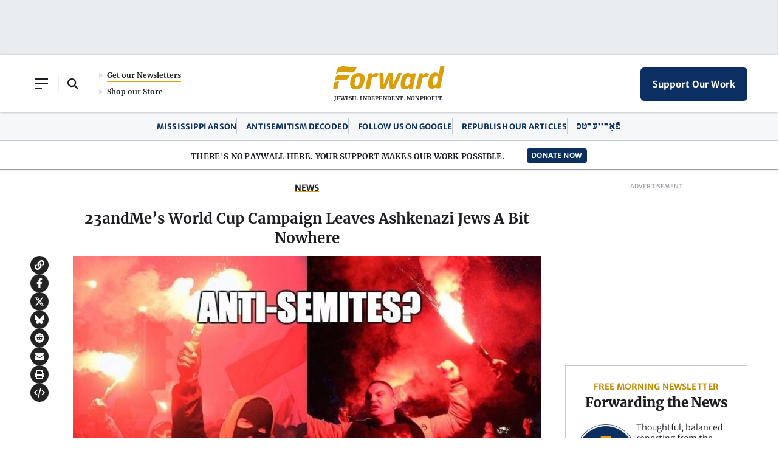

--- FILE ---
content_type: text/html; charset=utf-8
request_url: https://www.google.com/recaptcha/api2/aframe
body_size: 266
content:
<!DOCTYPE HTML><html><head><meta http-equiv="content-type" content="text/html; charset=UTF-8"></head><body><script nonce="P-Ds7gC2VjEckGa21U72PA">/** Anti-fraud and anti-abuse applications only. See google.com/recaptcha */ try{var clients={'sodar':'https://pagead2.googlesyndication.com/pagead/sodar?'};window.addEventListener("message",function(a){try{if(a.source===window.parent){var b=JSON.parse(a.data);var c=clients[b['id']];if(c){var d=document.createElement('img');d.src=c+b['params']+'&rc='+(localStorage.getItem("rc::a")?sessionStorage.getItem("rc::b"):"");window.document.body.appendChild(d);sessionStorage.setItem("rc::e",parseInt(sessionStorage.getItem("rc::e")||0)+1);localStorage.setItem("rc::h",'1768680878574');}}}catch(b){}});window.parent.postMessage("_grecaptcha_ready", "*");}catch(b){}</script></body></html>